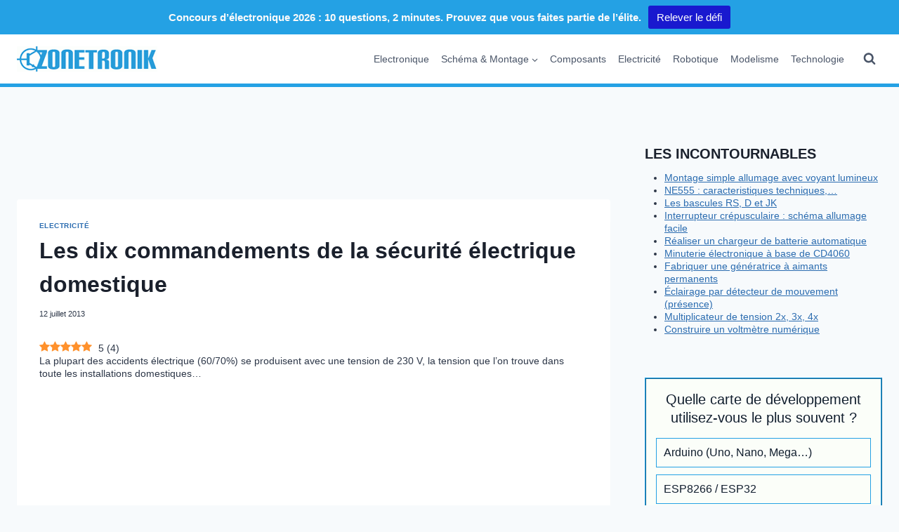

--- FILE ---
content_type: text/html; charset=utf-8
request_url: https://www.zonetronik.com/web-stories/interrupteur-crepusculaire-schema-allumage-facile/
body_size: 6447
content:
<!DOCTYPE html>
<html amp="" lang="fr-FR" transformed="self;v=1" i-amphtml-layout=""><head><meta charset="utf-8"><meta name="viewport" content="width=device-width,minimum-scale=1"><link rel="modulepreload" href="https://cdn.ampproject.org/v0.mjs" as="script" crossorigin="anonymous"><link rel="preconnect" href="https://cdn.ampproject.org"><link rel="preload" as="script" href="https://cdn.ampproject.org/v0/amp-story-1.0.js"><style amp-runtime="" i-amphtml-version="012512221826001">html{overflow-x:hidden!important}html.i-amphtml-fie{height:100%!important;width:100%!important}html:not([amp4ads]),html:not([amp4ads]) body{height:auto!important}html:not([amp4ads]) body{margin:0!important}body{-webkit-text-size-adjust:100%;-moz-text-size-adjust:100%;-ms-text-size-adjust:100%;text-size-adjust:100%}html.i-amphtml-singledoc.i-amphtml-embedded{-ms-touch-action:pan-y pinch-zoom;touch-action:pan-y pinch-zoom}html.i-amphtml-fie>body,html.i-amphtml-singledoc>body{overflow:visible!important}html.i-amphtml-fie:not(.i-amphtml-inabox)>body,html.i-amphtml-singledoc:not(.i-amphtml-inabox)>body{position:relative!important}html.i-amphtml-ios-embed-legacy>body{overflow-x:hidden!important;overflow-y:auto!important;position:absolute!important}html.i-amphtml-ios-embed{overflow-y:auto!important;position:static}#i-amphtml-wrapper{overflow-x:hidden!important;overflow-y:auto!important;position:absolute!important;top:0!important;left:0!important;right:0!important;bottom:0!important;margin:0!important;display:block!important}html.i-amphtml-ios-embed.i-amphtml-ios-overscroll,html.i-amphtml-ios-embed.i-amphtml-ios-overscroll>#i-amphtml-wrapper{-webkit-overflow-scrolling:touch!important}#i-amphtml-wrapper>body{position:relative!important;border-top:1px solid transparent!important}#i-amphtml-wrapper+body{visibility:visible}#i-amphtml-wrapper+body .i-amphtml-lightbox-element,#i-amphtml-wrapper+body[i-amphtml-lightbox]{visibility:hidden}#i-amphtml-wrapper+body[i-amphtml-lightbox] .i-amphtml-lightbox-element{visibility:visible}#i-amphtml-wrapper.i-amphtml-scroll-disabled,.i-amphtml-scroll-disabled{overflow-x:hidden!important;overflow-y:hidden!important}amp-instagram{padding:54px 0px 0px!important;background-color:#fff}amp-iframe iframe{box-sizing:border-box!important}[amp-access][amp-access-hide]{display:none}[subscriptions-dialog],body:not(.i-amphtml-subs-ready) [subscriptions-action],body:not(.i-amphtml-subs-ready) [subscriptions-section]{display:none!important}amp-experiment,amp-live-list>[update]{display:none}amp-list[resizable-children]>.i-amphtml-loading-container.amp-hidden{display:none!important}amp-list [fetch-error],amp-list[load-more] [load-more-button],amp-list[load-more] [load-more-end],amp-list[load-more] [load-more-failed],amp-list[load-more] [load-more-loading]{display:none}amp-list[diffable] div[role=list]{display:block}amp-story-page,amp-story[standalone]{min-height:1px!important;display:block!important;height:100%!important;margin:0!important;padding:0!important;overflow:hidden!important;width:100%!important}amp-story[standalone]{background-color:#000!important;position:relative!important}amp-story-page{background-color:#757575}amp-story .amp-active>div,amp-story .i-amphtml-loader-background{display:none!important}amp-story-page:not(:first-of-type):not([distance]):not([active]){transform:translateY(1000vh)!important}amp-autocomplete{position:relative!important;display:inline-block!important}amp-autocomplete>input,amp-autocomplete>textarea{padding:0.5rem;border:1px solid rgba(0,0,0,.33)}.i-amphtml-autocomplete-results,amp-autocomplete>input,amp-autocomplete>textarea{font-size:1rem;line-height:1.5rem}[amp-fx^=fly-in]{visibility:hidden}amp-script[nodom],amp-script[sandboxed]{position:fixed!important;top:0!important;width:1px!important;height:1px!important;overflow:hidden!important;visibility:hidden}
/*# sourceURL=/css/ampdoc.css*/[hidden]{display:none!important}.i-amphtml-element{display:inline-block}.i-amphtml-blurry-placeholder{transition:opacity 0.3s cubic-bezier(0.0,0.0,0.2,1)!important;pointer-events:none}[layout=nodisplay]:not(.i-amphtml-element){display:none!important}.i-amphtml-layout-fixed,[layout=fixed][width][height]:not(.i-amphtml-layout-fixed){display:inline-block;position:relative}.i-amphtml-layout-responsive,[layout=responsive][width][height]:not(.i-amphtml-layout-responsive),[width][height][heights]:not([layout]):not(.i-amphtml-layout-responsive),[width][height][sizes]:not(img):not([layout]):not(.i-amphtml-layout-responsive){display:block;position:relative}.i-amphtml-layout-intrinsic,[layout=intrinsic][width][height]:not(.i-amphtml-layout-intrinsic){display:inline-block;position:relative;max-width:100%}.i-amphtml-layout-intrinsic .i-amphtml-sizer{max-width:100%}.i-amphtml-intrinsic-sizer{max-width:100%;display:block!important}.i-amphtml-layout-container,.i-amphtml-layout-fixed-height,[layout=container],[layout=fixed-height][height]:not(.i-amphtml-layout-fixed-height){display:block;position:relative}.i-amphtml-layout-fill,.i-amphtml-layout-fill.i-amphtml-notbuilt,[layout=fill]:not(.i-amphtml-layout-fill),body noscript>*{display:block;overflow:hidden!important;position:absolute;top:0;left:0;bottom:0;right:0}body noscript>*{position:absolute!important;width:100%;height:100%;z-index:2}body noscript{display:inline!important}.i-amphtml-layout-flex-item,[layout=flex-item]:not(.i-amphtml-layout-flex-item){display:block;position:relative;-ms-flex:1 1 auto;flex:1 1 auto}.i-amphtml-layout-fluid{position:relative}.i-amphtml-layout-size-defined{overflow:hidden!important}.i-amphtml-layout-awaiting-size{position:absolute!important;top:auto!important;bottom:auto!important}i-amphtml-sizer{display:block!important}@supports (aspect-ratio:1/1){i-amphtml-sizer.i-amphtml-disable-ar{display:none!important}}.i-amphtml-blurry-placeholder,.i-amphtml-fill-content{display:block;height:0;max-height:100%;max-width:100%;min-height:100%;min-width:100%;width:0;margin:auto}.i-amphtml-layout-size-defined .i-amphtml-fill-content{position:absolute;top:0;left:0;bottom:0;right:0}.i-amphtml-replaced-content,.i-amphtml-screen-reader{padding:0!important;border:none!important}.i-amphtml-screen-reader{position:fixed!important;top:0px!important;left:0px!important;width:4px!important;height:4px!important;opacity:0!important;overflow:hidden!important;margin:0!important;display:block!important;visibility:visible!important}.i-amphtml-screen-reader~.i-amphtml-screen-reader{left:8px!important}.i-amphtml-screen-reader~.i-amphtml-screen-reader~.i-amphtml-screen-reader{left:12px!important}.i-amphtml-screen-reader~.i-amphtml-screen-reader~.i-amphtml-screen-reader~.i-amphtml-screen-reader{left:16px!important}.i-amphtml-unresolved{position:relative;overflow:hidden!important}.i-amphtml-select-disabled{-webkit-user-select:none!important;-ms-user-select:none!important;user-select:none!important}.i-amphtml-notbuilt,[layout]:not(.i-amphtml-element),[width][height][heights]:not([layout]):not(.i-amphtml-element),[width][height][sizes]:not(img):not([layout]):not(.i-amphtml-element){position:relative;overflow:hidden!important;color:transparent!important}.i-amphtml-notbuilt:not(.i-amphtml-layout-container)>*,[layout]:not([layout=container]):not(.i-amphtml-element)>*,[width][height][heights]:not([layout]):not(.i-amphtml-element)>*,[width][height][sizes]:not([layout]):not(.i-amphtml-element)>*{display:none}amp-img:not(.i-amphtml-element)[i-amphtml-ssr]>img.i-amphtml-fill-content{display:block}.i-amphtml-notbuilt:not(.i-amphtml-layout-container),[layout]:not([layout=container]):not(.i-amphtml-element),[width][height][heights]:not([layout]):not(.i-amphtml-element),[width][height][sizes]:not(img):not([layout]):not(.i-amphtml-element){color:transparent!important;line-height:0!important}.i-amphtml-ghost{visibility:hidden!important}.i-amphtml-element>[placeholder],[layout]:not(.i-amphtml-element)>[placeholder],[width][height][heights]:not([layout]):not(.i-amphtml-element)>[placeholder],[width][height][sizes]:not([layout]):not(.i-amphtml-element)>[placeholder]{display:block;line-height:normal}.i-amphtml-element>[placeholder].amp-hidden,.i-amphtml-element>[placeholder].hidden{visibility:hidden}.i-amphtml-element:not(.amp-notsupported)>[fallback],.i-amphtml-layout-container>[placeholder].amp-hidden,.i-amphtml-layout-container>[placeholder].hidden{display:none}.i-amphtml-layout-size-defined>[fallback],.i-amphtml-layout-size-defined>[placeholder]{position:absolute!important;top:0!important;left:0!important;right:0!important;bottom:0!important;z-index:1}amp-img[i-amphtml-ssr]:not(.i-amphtml-element)>[placeholder]{z-index:auto}.i-amphtml-notbuilt>[placeholder]{display:block!important}.i-amphtml-hidden-by-media-query{display:none!important}.i-amphtml-element-error{background:red!important;color:#fff!important;position:relative!important}.i-amphtml-element-error:before{content:attr(error-message)}i-amp-scroll-container,i-amphtml-scroll-container{position:absolute;top:0;left:0;right:0;bottom:0;display:block}i-amp-scroll-container.amp-active,i-amphtml-scroll-container.amp-active{overflow:auto;-webkit-overflow-scrolling:touch}.i-amphtml-loading-container{display:block!important;pointer-events:none;z-index:1}.i-amphtml-notbuilt>.i-amphtml-loading-container{display:block!important}.i-amphtml-loading-container.amp-hidden{visibility:hidden}.i-amphtml-element>[overflow]{cursor:pointer;position:relative;z-index:2;visibility:hidden;display:initial;line-height:normal}.i-amphtml-layout-size-defined>[overflow]{position:absolute}.i-amphtml-element>[overflow].amp-visible{visibility:visible}template{display:none!important}.amp-border-box,.amp-border-box *,.amp-border-box :after,.amp-border-box :before{box-sizing:border-box}amp-pixel{display:none!important}amp-analytics,amp-auto-ads,amp-story-auto-ads{position:fixed!important;top:0!important;width:1px!important;height:1px!important;overflow:hidden!important;visibility:hidden}amp-story{visibility:hidden!important}html.i-amphtml-fie>amp-analytics{position:initial!important}[visible-when-invalid]:not(.visible),form [submit-error],form [submit-success],form [submitting]{display:none}amp-accordion{display:block!important}@media (min-width:1px){:where(amp-accordion>section)>:first-child{margin:0;background-color:#efefef;padding-right:20px;border:1px solid #dfdfdf}:where(amp-accordion>section)>:last-child{margin:0}}amp-accordion>section{float:none!important}amp-accordion>section>*{float:none!important;display:block!important;overflow:hidden!important;position:relative!important}amp-accordion,amp-accordion>section{margin:0}amp-accordion:not(.i-amphtml-built)>section>:last-child{display:none!important}amp-accordion:not(.i-amphtml-built)>section[expanded]>:last-child{display:block!important}
/*# sourceURL=/css/ampshared.css*/</style><meta name="amp-story-generator-name" content="Web Stories for WordPress"><meta name="amp-story-generator-version" content="1.42.0"><meta name="description" content="Découvrez comment une lampe s’allume automatiquement grâce à un interrupteur crépusculaire, avec un schéma clair et une explication rapide."><meta name="robots" content="follow, index, max-snippet:-1, max-video-preview:-1, max-image-preview:large"><meta property="og:locale" content="fr_FR"><meta property="og:type" content="article"><meta property="og:title" content="Capteur crépusculaire : câblage et fonctionnement - Zonetronik"><meta property="og:description" content="Découvrez comment une lampe s’allume automatiquement grâce à un interrupteur crépusculaire, avec un schéma clair et une explication rapide."><meta property="og:url" content="https://www.zonetronik.com/web-stories/interrupteur-crepusculaire-schema-allumage-facile/"><meta property="og:site_name" content="Schéma électronique, Montage électronique"><meta property="og:updated_time" content="2026-01-16T18:32:46+01:00"><meta property="og:image" content="https://www.zonetronik.com/wp-content/uploads/2026/01/cropped-Interrupteur-crepusculaire.jpg"><meta property="og:image:secure_url" content="https://www.zonetronik.com/wp-content/uploads/2026/01/cropped-Interrupteur-crepusculaire.jpg"><meta property="og:image:width" content="640"><meta property="og:image:height" content="853"><meta property="og:image:alt" content="capteur crépusculaire"><meta property="og:image:type" content="image/jpeg"><meta property="article:published_time" content="2026-01-16T18:12:02+01:00"><meta property="article:modified_time" content="2026-01-16T18:32:46+01:00"><meta name="twitter:card" content="summary_large_image"><meta name="twitter:title" content="Capteur crépusculaire : câblage et fonctionnement - Zonetronik"><meta name="twitter:description" content="Découvrez comment une lampe s’allume automatiquement grâce à un interrupteur crépusculaire, avec un schéma clair et une explication rapide."><meta name="twitter:image" content="https://www.zonetronik.com/wp-content/uploads/2026/01/cropped-Interrupteur-crepusculaire.jpg"><meta name="generator" content="WordPress 6.9"><meta name="msapplication-TileImage" content="https://www.zonetronik.com/wp-content/uploads/2021/02/cropped-grand-logo-zonetronik-1-270x270.jpg"><link rel="preconnect" href="https://fonts.gstatic.com" crossorigin=""><link rel="dns-prefetch" href="https://fonts.gstatic.com"><link rel="preconnect" href="https://fonts.gstatic.com/" crossorigin=""><script async="" src="https://cdn.ampproject.org/v0.mjs" type="module" crossorigin="anonymous"></script><script async nomodule src="https://cdn.ampproject.org/v0.js" crossorigin="anonymous"></script><script async="" src="https://cdn.ampproject.org/v0/amp-story-1.0.mjs" custom-element="amp-story" type="module" crossorigin="anonymous"></script><script async nomodule src="https://cdn.ampproject.org/v0/amp-story-1.0.js" crossorigin="anonymous" custom-element="amp-story"></script><script src="https://cdn.ampproject.org/v0/amp-story-auto-ads-0.1.mjs" async="" custom-element="amp-story-auto-ads" type="module" crossorigin="anonymous"></script><script async nomodule src="https://cdn.ampproject.org/v0/amp-story-auto-ads-0.1.js" crossorigin="anonymous" custom-element="amp-story-auto-ads"></script><link rel="icon" href="https://www.zonetronik.com/wp-content/uploads/2021/02/cropped-grand-logo-zonetronik-1-32x32.jpg" sizes="32x32"><link rel="icon" href="https://www.zonetronik.com/wp-content/uploads/2021/02/cropped-grand-logo-zonetronik-1-192x192.jpg" sizes="192x192"><link href="https://fonts.googleapis.com/css2?display=swap&amp;family=Roboto" rel="stylesheet"><style amp-custom="">h2{font-weight:normal}amp-story-page{background-color:#131516}amp-story-grid-layer{overflow:visible}@media (max-aspect-ratio: 9 / 16){@media (min-aspect-ratio: 320 / 678){amp-story-grid-layer.grid-layer{margin-top:calc(( 100% / .5625 - 100% / .66666666666667 ) / 2)}}}.page-fullbleed-area{position:absolute;overflow:hidden;width:100%;left:0;height:calc(1.1851851851852 * 100%);top:calc(( 1 - 1.1851851851852 ) * 100% / 2)}.page-safe-area{overflow:visible;position:absolute;top:0;bottom:0;left:0;right:0;width:100%;height:calc(.84375 * 100%);margin:auto 0}.mask{position:absolute;overflow:hidden}.fill{position:absolute;top:0;left:0;right:0;bottom:0;margin:0}._c84718f{background-color:#fff}._6120891{position:absolute;pointer-events:none;left:0;top:-9.25926%;width:100%;height:118.51852%;opacity:1}._89d52dd{pointer-events:initial;width:100%;height:100%;display:block;position:absolute;top:0;left:0;z-index:0}._dc67a5c{will-change:transform}._8d96470{position:absolute;pointer-events:none;left:11.65049%;top:0;width:76.45631%;height:55.82524%;opacity:1}._d615b50{position:absolute;width:102.20697%;height:100%;left:-1.10349%;top:0%}._c8fa8ee{position:absolute;pointer-events:none;left:11.65049%;top:70.06472%;width:76.45631%;height:18.60841%;opacity:1}._9d26d3d{pointer-events:initial;width:100%;height:100%;display:block;position:absolute;top:0;left:0;z-index:0;border-radius:.63492063492063% .63492063492063% .63492063492063% .63492063492063%/1.7391304347826% 1.7391304347826% 1.7391304347826% 1.7391304347826%}._6d86d48{white-space:pre-line;overflow-wrap:break-word;word-break:break-word;margin:-.14285714285714% 0;font-family:"Roboto",sans-serif;font-size:.517799em;line-height:1.2;text-align:center;padding:0;color:#000}._6e2b447{color:#454545}._6d44c9b{position:absolute;pointer-events:none;left:11.65049%;top:0;width:76.45631%;height:56.95793%;opacity:1}._c17a1a9{position:absolute;width:118.97803%;height:100%;left:-9.48902%;top:0%}._ced6a98{position:absolute;pointer-events:none;left:12.37864%;top:59.2233%;width:74.51456%;height:24.91909%;opacity:1}._1e820d7{pointer-events:initial;width:100%;height:100%;display:block;position:absolute;top:0;left:0;z-index:0;border-radius:.6514657980456% .6514657980456% .6514657980456% .6514657980456%/1.2987012987013% 1.2987012987013% 1.2987012987013% 1.2987012987013%}._8dd4126{white-space:pre-line;overflow-wrap:break-word;word-break:break-word;margin:-.14657980456026% 0;font-family:"Roboto",sans-serif;font-size:.517799em;line-height:1.2;text-align:center;padding:0;color:#000}._27065a1{position:absolute;pointer-events:none;left:11.65049%;top:0;width:76.45631%;height:46.60194%;opacity:1}._bcf7acf{position:absolute;width:106.08972%;height:100%;left:-3.04486%;top:0%}._5d4323b{position:absolute;pointer-events:none;left:11.65049%;top:54.69256%;width:76.45631%;height:30.74434%;opacity:1}._eb398b7{pointer-events:initial;width:100%;height:100%;display:block;position:absolute;top:0;left:0;z-index:0;border-radius:.63492063492063% .63492063492063% .63492063492063% .63492063492063%/1.0526315789474% 1.0526315789474% 1.0526315789474% 1.0526315789474%}

/*# sourceURL=amp-custom.css */</style><link rel="alternate" type="application/rss+xml" title="Zonetronik » Flux" href="https://www.zonetronik.com/feed/"><link rel="alternate" type="application/rss+xml" title="Flux Zonetronik » Stories" href="https://www.zonetronik.com/web-stories/feed/"><title>Capteur crépusculaire : câblage et fonctionnement - Zonetronik</title><link rel="canonical" href="https://www.zonetronik.com/web-stories/interrupteur-crepusculaire-schema-allumage-facile/"><script type="application/ld+json" class="rank-math-schema">{"@context":"https://schema.org","@graph":[{"@type":["Organization","Person"],"@id":"https://www.zonetronik.com/#person","name":"Sch\u00e9ma \u00e9lectronique, Montage \u00e9lectronique","url":"https://www.zonetronik.com","logo":{"@type":"ImageObject","@id":"https://www.zonetronik.com/#logo","url":"https://www.zonetronik.com/wp-content/uploads/2026/01/logo-zonetronik-96x96.jpg","width":"96","height":"96"},"image":{"@id":"https://www.zonetronik.com/#logo"}},{"@type":"WebSite","@id":"https://www.zonetronik.com/#website","url":"https://www.zonetronik.com","name":"Sch\u00e9ma \u00e9lectronique, Montage \u00e9lectronique","publisher":{"@id":"https://www.zonetronik.com/#person"},"inLanguage":"fr-FR"},{"@type":"ImageObject","@id":"https://www.zonetronik.com/wp-content/uploads/2026/01/cropped-Interrupteur-crepusculaire.jpg","url":"https://www.zonetronik.com/wp-content/uploads/2026/01/cropped-Interrupteur-crepusculaire.jpg","width":"640","height":"853","caption":"capteur cr\u00e9pusculaire","inLanguage":"fr-FR"},{"@type":"WebPage","@id":"https://www.zonetronik.com/web-stories/interrupteur-crepusculaire-schema-allumage-facile/#webpage","url":"https://www.zonetronik.com/web-stories/interrupteur-crepusculaire-schema-allumage-facile/","name":"Capteur cr\u00e9pusculaire : c\u00e2blage et fonctionnement - Zonetronik","datePublished":"2026-01-16T18:12:02+01:00","dateModified":"2026-01-16T18:32:46+01:00","isPartOf":{"@id":"https://www.zonetronik.com/#website"},"primaryImageOfPage":{"@id":"https://www.zonetronik.com/wp-content/uploads/2026/01/cropped-Interrupteur-crepusculaire.jpg"},"inLanguage":"fr-FR"},{"@type":"Person","@id":"https://www.zonetronik.com/author/bluespirit70/","name":"bluespirit70","url":"https://www.zonetronik.com/author/bluespirit70/","image":{"@type":"ImageObject","@id":"https://secure.gravatar.com/avatar/1ba2a82ea6b89c311053b6d7f8eb77d9b15f01347e1b9968dffebdc53f9e342b?s=96&amp;d=mm&amp;r=g","url":"https://secure.gravatar.com/avatar/1ba2a82ea6b89c311053b6d7f8eb77d9b15f01347e1b9968dffebdc53f9e342b?s=96&amp;d=mm&amp;r=g","caption":"bluespirit70","inLanguage":"fr-FR"},"sameAs":["https://www.zonetronik.com"]},{"@type":"Article","headline":"Capteur cr\u00e9pusculaire : c\u00e2blage et fonctionnement - Zonetronik","datePublished":"2026-01-16T18:12:02+01:00","dateModified":"2026-01-16T18:32:46+01:00","author":{"@id":"https://www.zonetronik.com/author/bluespirit70/","name":"bluespirit70"},"publisher":{"@id":"https://www.zonetronik.com/#person"},"description":"D\u00e9couvrez comment une lampe s\u2019allume automatiquement gr\u00e2ce \u00e0 un interrupteur cr\u00e9pusculaire, avec un sch\u00e9ma clair et une explication rapide.","name":"Capteur cr\u00e9pusculaire : c\u00e2blage et fonctionnement - Zonetronik","@id":"https://www.zonetronik.com/web-stories/interrupteur-crepusculaire-schema-allumage-facile/#richSnippet","isPartOf":{"@id":"https://www.zonetronik.com/web-stories/interrupteur-crepusculaire-schema-allumage-facile/#webpage"},"image":{"@id":"https://www.zonetronik.com/wp-content/uploads/2026/01/cropped-Interrupteur-crepusculaire.jpg"},"inLanguage":"fr-FR","mainEntityOfPage":{"@id":"https://www.zonetronik.com/web-stories/interrupteur-crepusculaire-schema-allumage-facile/#webpage"}}]}</script><link rel="https://api.w.org/" href="https://www.zonetronik.com/wp-json/"><link rel="alternate" title="JSON" type="application/json" href="https://www.zonetronik.com/wp-json/web-stories/v1/web-story/11421"><link rel="EditURI" type="application/rsd+xml" title="RSD" href="https://www.zonetronik.com/xmlrpc.php?rsd"><link rel="shortlink" href="https://www.zonetronik.com/?p=11421"><link rel="alternate" title="oEmbed (JSON)" type="application/json+oembed" href="https://www.zonetronik.com/wp-json/oembed/1.0/embed?url=https%3A%2F%2Fwww.zonetronik.com%2Fweb-stories%2Finterrupteur-crepusculaire-schema-allumage-facile%2F"><link rel="alternate" title="oEmbed (XML)" type="text/xml+oembed" href="https://www.zonetronik.com/wp-json/oembed/1.0/embed?url=https%3A%2F%2Fwww.zonetronik.com%2Fweb-stories%2Finterrupteur-crepusculaire-schema-allumage-facile%2F&amp;format=xml"><link rel="apple-touch-icon" href="https://www.zonetronik.com/wp-content/uploads/2021/02/cropped-grand-logo-zonetronik-1-180x180.jpg"><script amp-onerror="">document.querySelector("script[src*='/v0.js']").onerror=function(){document.querySelector('style[amp-boilerplate]').textContent=''}</script><style amp-boilerplate="">body{-webkit-animation:-amp-start 8s steps(1,end) 0s 1 normal both;-moz-animation:-amp-start 8s steps(1,end) 0s 1 normal both;-ms-animation:-amp-start 8s steps(1,end) 0s 1 normal both;animation:-amp-start 8s steps(1,end) 0s 1 normal both}@-webkit-keyframes -amp-start{from{visibility:hidden}to{visibility:visible}}@-moz-keyframes -amp-start{from{visibility:hidden}to{visibility:visible}}@-ms-keyframes -amp-start{from{visibility:hidden}to{visibility:visible}}@-o-keyframes -amp-start{from{visibility:hidden}to{visibility:visible}}@keyframes -amp-start{from{visibility:hidden}to{visibility:visible}}</style><noscript><style amp-boilerplate="">body{-webkit-animation:none;-moz-animation:none;-ms-animation:none;animation:none}</style></noscript><link rel="stylesheet" amp-extension="amp-story" href="https://cdn.ampproject.org/v0/amp-story-1.0.css"><script amp-story-dvh-polyfill="">"use strict";if(!self.CSS||!CSS.supports||!CSS.supports("height:1dvh")){function e(){document.documentElement.style.setProperty("--story-dvh",innerHeight/100+"px","important")}addEventListener("resize",e,{passive:!0}),e()}</script></head><body><amp-story standalone="" publisher="Zonetronik" publisher-logo-src="https://www.zonetronik.com/wp-content/uploads/2026/01/logo-zonetronik.jpg" title="Capteur crépusculaire : câblage et fonctionnement" poster-portrait-src="https://www.zonetronik.com/wp-content/uploads/2026/01/cropped-Interrupteur-crepusculaire.jpg" class="i-amphtml-layout-container" i-amphtml-layout="container"><amp-story-page id="702b564f-bcaa-4a46-9b3d-0dabff133b46" auto-advance-after="7s" class="i-amphtml-layout-container" i-amphtml-layout="container"><amp-story-grid-layer template="vertical" aspect-ratio="412:618" class="grid-layer i-amphtml-layout-container" i-amphtml-layout="container" style="--aspect-ratio:412/618;"><div class="_c84718f page-fullbleed-area"><div class="page-safe-area"><div class="_6120891"><div class="_89d52dd mask" id="el-55532083-8a39-446a-91e2-66cb0252314e"><div class="_dc67a5c fill"></div></div></div></div></div></amp-story-grid-layer><amp-story-grid-layer template="vertical" aspect-ratio="412:618" class="grid-layer i-amphtml-layout-container" i-amphtml-layout="container" style="--aspect-ratio:412/618;"><div class="page-fullbleed-area"><div class="page-safe-area"><div class="_8d96470"><div class="_89d52dd mask" id="el-39a02419-d8b3-456e-aa85-20eb91a27e05"><div data-leaf-element="true" class="_d615b50"><amp-img layout="fill" src="https://www.zonetronik.com/wp-content/uploads/2013/12/icrepusculaire2-1.png" alt="" srcset="https://www.zonetronik.com/wp-content/uploads/2013/12/icrepusculaire2-1.png 447w, https://www.zonetronik.com/wp-content/uploads/2013/12/icrepusculaire2-1-280x300.png 280w" sizes="(min-width: 1024px) 34vh, 76vw" disable-inline-width="true" class="i-amphtml-layout-fill i-amphtml-layout-size-defined" i-amphtml-layout="fill"></amp-img></div></div></div><div class="_c8fa8ee"><div id="el-b33ba48c-553d-4c4d-9462-20d73832c435" class="_9d26d3d"><h2 class="_6d86d48 fill text-wrapper"><span><span class="_6e2b447">Raccordement d'un interrupteur crépusculaire</span></span></h2></div></div></div></div></amp-story-grid-layer><amp-story-page-outlink layout="nodisplay" class="i-amphtml-layout-nodisplay" hidden="hidden" i-amphtml-layout="nodisplay"><a href="https://www.zonetronik.com/allumage-par-interrupteur-crepusculaire/" target="_blank">En savoir plus</a></amp-story-page-outlink></amp-story-page><amp-story-page id="79fa69e1-ed8b-40fe-82d8-e99f86d1039b" auto-advance-after="7s" class="i-amphtml-layout-container" i-amphtml-layout="container"><amp-story-grid-layer template="vertical" aspect-ratio="412:618" class="grid-layer i-amphtml-layout-container" i-amphtml-layout="container" style="--aspect-ratio:412/618;"><div class="_c84718f page-fullbleed-area"><div class="page-safe-area"><div class="_6120891"><div class="_89d52dd mask" id="el-29eb619a-1757-4acf-88da-8f5925a925fd"><div class="_dc67a5c fill"></div></div></div></div></div></amp-story-grid-layer><amp-story-grid-layer template="vertical" aspect-ratio="412:618" class="grid-layer i-amphtml-layout-container" i-amphtml-layout="container" style="--aspect-ratio:412/618;"><div class="page-fullbleed-area"><div class="page-safe-area"><div class="_6d44c9b"><div class="_89d52dd mask" id="el-11f7c63d-f03c-4d4a-b1f1-5bd8f8fe79b0"><div data-leaf-element="true" class="_c17a1a9"><amp-img layout="fill" src="https://www.zonetronik.com/wp-content/uploads/2026/01/icrepusculaire3.png" alt="Interrupteur crépusculaire" srcset="https://www.zonetronik.com/wp-content/uploads/2026/01/icrepusculaire3.png 510w, https://www.zonetronik.com/wp-content/uploads/2026/01/icrepusculaire3-300x282.png 300w, https://www.zonetronik.com/wp-content/uploads/2026/01/icrepusculaire3-150x141.png 150w" sizes="(min-width: 1024px) 34vh, 76vw" disable-inline-width="true" class="i-amphtml-layout-fill i-amphtml-layout-size-defined" i-amphtml-layout="fill"></amp-img></div></div></div><div class="_ced6a98"><div id="el-e47e7bc2-fd7b-42d4-8fdb-e30b3df99bae" class="_1e820d7"><h2 class="_8dd4126 fill text-wrapper"><span><span class="_6e2b447">Raccordement d'un interrupteur crépusculaire avec contacteur et horloge</span></span></h2></div></div></div></div></amp-story-grid-layer><amp-story-page-outlink layout="nodisplay" class="i-amphtml-layout-nodisplay" hidden="hidden" i-amphtml-layout="nodisplay"><a href="https://www.zonetronik.com/allumage-par-interrupteur-crepusculaire/" target="_blank">En savoir plus</a></amp-story-page-outlink></amp-story-page><amp-story-page id="d13bfffe-2bdf-4924-b61f-392954135bb7" auto-advance-after="7s" class="i-amphtml-layout-container" i-amphtml-layout="container"><amp-story-grid-layer template="vertical" aspect-ratio="412:618" class="grid-layer i-amphtml-layout-container" i-amphtml-layout="container" style="--aspect-ratio:412/618;"><div class="_c84718f page-fullbleed-area"><div class="page-safe-area"><div class="_6120891"><div class="_89d52dd mask" id="el-5e4504ec-9722-4c1c-a09f-566797f83214"><div class="_dc67a5c fill"></div></div></div></div></div></amp-story-grid-layer><amp-story-grid-layer template="vertical" aspect-ratio="412:618" class="grid-layer i-amphtml-layout-container" i-amphtml-layout="container" style="--aspect-ratio:412/618;"><div class="page-fullbleed-area"><div class="page-safe-area"><div class="_27065a1"><div class="_89d52dd mask" id="el-4e12d79e-4af1-4b43-96d4-d9ab3c246ddc"><div data-leaf-element="true" class="_bcf7acf"><amp-img layout="fill" src="https://www.zonetronik.com/wp-content/uploads/2026/01/icrepusculaire4.png" alt="Interrupteur crépusculaire pour boites de dérivation et boîtiers d’appareillages" srcset="https://www.zonetronik.com/wp-content/uploads/2026/01/icrepusculaire4.png 521w, https://www.zonetronik.com/wp-content/uploads/2026/01/icrepusculaire4-300x259.png 300w, https://www.zonetronik.com/wp-content/uploads/2026/01/icrepusculaire4-150x129.png 150w" sizes="(min-width: 1024px) 34vh, 76vw" disable-inline-width="true" class="i-amphtml-layout-fill i-amphtml-layout-size-defined" i-amphtml-layout="fill"></amp-img></div></div></div><div class="_5d4323b"><div id="el-13e57e06-94dd-4c5d-8b33-ed7b0b3a210f" class="_eb398b7"><h2 class="_6d86d48 fill text-wrapper"><span><span class="_6e2b447">Interrupteur crépusculaire pour boites de dérivation et boîtiers d’appareillages</span></span></h2></div></div></div></div></amp-story-grid-layer><amp-story-page-outlink layout="nodisplay" class="i-amphtml-layout-nodisplay" hidden="hidden" i-amphtml-layout="nodisplay"><a href="https://www.zonetronik.com/allumage-par-interrupteur-crepusculaire/" target="_blank">En savoir plus</a></amp-story-page-outlink></amp-story-page>		<amp-story-auto-ads class="i-amphtml-layout-container" i-amphtml-layout="container">
			<script type="application/json">
				{
					"ad-attributes": {
						"type": "adsense",
						"data-ad-client": "ca-pub-7645769988198627",
						"data-ad-slot": "2047785475"
					}
				}
			</script>
		</amp-story-auto-ads>
		<amp-story-social-share layout="nodisplay" class="i-amphtml-layout-nodisplay" hidden="hidden" i-amphtml-layout="nodisplay"><script type="application/json">{"shareProviders":[{"provider":"twitter"},{"provider":"linkedin"},{"provider":"email"},{"provider":"system"}]}</script></amp-story-social-share></amp-story></body></html>


--- FILE ---
content_type: text/html; charset=utf-8
request_url: https://www.google.com/recaptcha/api2/aframe
body_size: 266
content:
<!DOCTYPE HTML><html><head><meta http-equiv="content-type" content="text/html; charset=UTF-8"></head><body><script nonce="HpJKw6ws6FuafFh45MCrMg">/** Anti-fraud and anti-abuse applications only. See google.com/recaptcha */ try{var clients={'sodar':'https://pagead2.googlesyndication.com/pagead/sodar?'};window.addEventListener("message",function(a){try{if(a.source===window.parent){var b=JSON.parse(a.data);var c=clients[b['id']];if(c){var d=document.createElement('img');d.src=c+b['params']+'&rc='+(localStorage.getItem("rc::a")?sessionStorage.getItem("rc::b"):"");window.document.body.appendChild(d);sessionStorage.setItem("rc::e",parseInt(sessionStorage.getItem("rc::e")||0)+1);localStorage.setItem("rc::h",'1768860937651');}}}catch(b){}});window.parent.postMessage("_grecaptcha_ready", "*");}catch(b){}</script></body></html>

--- FILE ---
content_type: application/javascript
request_url: https://www.zonetronik.com/wp-content/plugins/download-manager/assets/js/ads/adserver.js?v=1768860936478
body_size: -78
content:
/* decoy */
